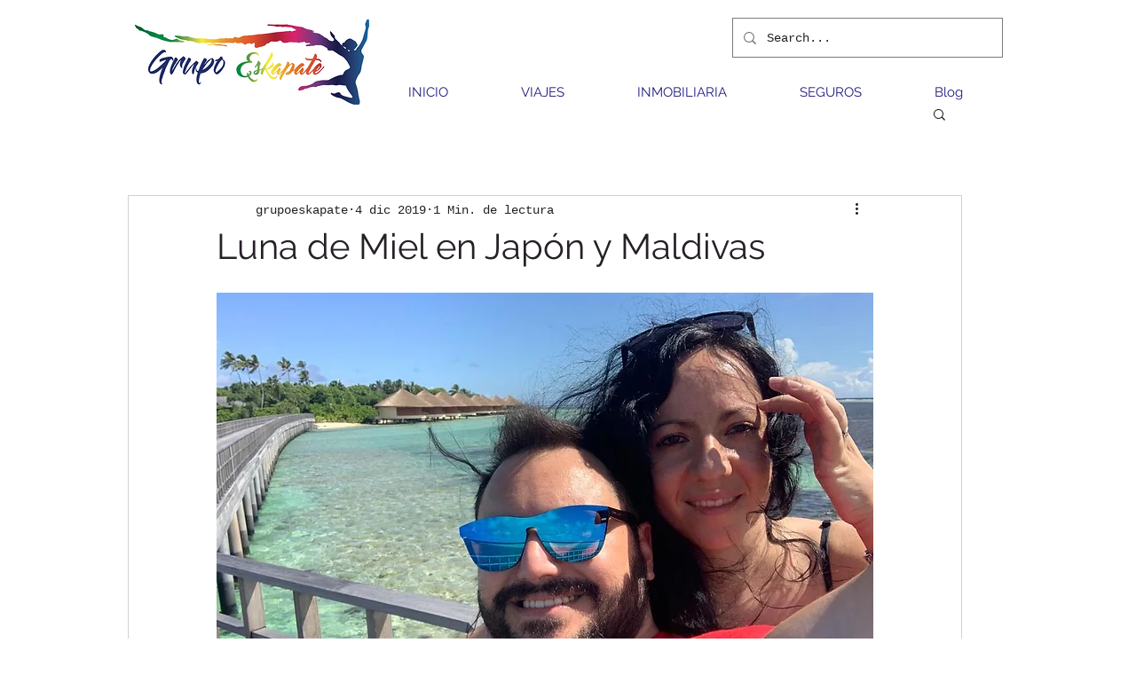

--- FILE ---
content_type: text/css; charset=utf-8
request_url: https://www.grupoeskapate.com/_serverless/pro-gallery-css-v4-server/layoutCss?ver=2&id=96s7q-not-scoped&items=3551_1024_768%7C3439_768_1024%7C3595_1024_768%7C3382_1024_254%7C3459_1024_330%7C3417_1024_257%7C3572_1024_576%7C3273_1024_419%7C3539_1024_768%7C3646_1024_323%7C3505_1024_768%7C3580_1024_768%7C3488_768_1024%7C3445_768_1024%7C3360_1024_768%7C3514_768_1024%7C3600_768_1024%7C3600_768_1024%7C3760_1024_768%7C3457_871_1024&container=1661_740_1765_720&options=gallerySizeType:px%7CenableInfiniteScroll:true%7CtitlePlacement:SHOW_ON_HOVER%7CimageMargin:20%7CgalleryLayout:0%7CisVertical:true%7CnumberOfImagesPerRow:0%7CgallerySizePx:300%7CcubeRatio:1%7CcubeType:fill%7CgalleryThumbnailsAlignment:none%7CthumbnailSpacings:0
body_size: -76
content:
#pro-gallery-96s7q-not-scoped [data-hook="item-container"][data-idx="0"].gallery-item-container{opacity: 1 !important;display: block !important;transition: opacity .2s ease !important;top: 0px !important;left: 0px !important;right: auto !important;height: 163px !important;width: 218px !important;} #pro-gallery-96s7q-not-scoped [data-hook="item-container"][data-idx="0"] .gallery-item-common-info-outer{height: 100% !important;} #pro-gallery-96s7q-not-scoped [data-hook="item-container"][data-idx="0"] .gallery-item-common-info{height: 100% !important;width: 100% !important;} #pro-gallery-96s7q-not-scoped [data-hook="item-container"][data-idx="0"] .gallery-item-wrapper{width: 218px !important;height: 163px !important;margin: 0 !important;} #pro-gallery-96s7q-not-scoped [data-hook="item-container"][data-idx="0"] .gallery-item-content{width: 218px !important;height: 163px !important;margin: 0px 0px !important;opacity: 1 !important;} #pro-gallery-96s7q-not-scoped [data-hook="item-container"][data-idx="0"] .gallery-item-hover{width: 218px !important;height: 163px !important;opacity: 1 !important;} #pro-gallery-96s7q-not-scoped [data-hook="item-container"][data-idx="0"] .item-hover-flex-container{width: 218px !important;height: 163px !important;margin: 0px 0px !important;opacity: 1 !important;} #pro-gallery-96s7q-not-scoped [data-hook="item-container"][data-idx="0"] .gallery-item-wrapper img{width: 100% !important;height: 100% !important;opacity: 1 !important;} #pro-gallery-96s7q-not-scoped [data-hook="item-container"][data-idx="1"].gallery-item-container{opacity: 1 !important;display: block !important;transition: opacity .2s ease !important;top: 0px !important;left: 238px !important;right: auto !important;height: 163px !important;width: 122px !important;} #pro-gallery-96s7q-not-scoped [data-hook="item-container"][data-idx="1"] .gallery-item-common-info-outer{height: 100% !important;} #pro-gallery-96s7q-not-scoped [data-hook="item-container"][data-idx="1"] .gallery-item-common-info{height: 100% !important;width: 100% !important;} #pro-gallery-96s7q-not-scoped [data-hook="item-container"][data-idx="1"] .gallery-item-wrapper{width: 122px !important;height: 163px !important;margin: 0 !important;} #pro-gallery-96s7q-not-scoped [data-hook="item-container"][data-idx="1"] .gallery-item-content{width: 122px !important;height: 163px !important;margin: 0px 0px !important;opacity: 1 !important;} #pro-gallery-96s7q-not-scoped [data-hook="item-container"][data-idx="1"] .gallery-item-hover{width: 122px !important;height: 163px !important;opacity: 1 !important;} #pro-gallery-96s7q-not-scoped [data-hook="item-container"][data-idx="1"] .item-hover-flex-container{width: 122px !important;height: 163px !important;margin: 0px 0px !important;opacity: 1 !important;} #pro-gallery-96s7q-not-scoped [data-hook="item-container"][data-idx="1"] .gallery-item-wrapper img{width: 100% !important;height: 100% !important;opacity: 1 !important;} #pro-gallery-96s7q-not-scoped [data-hook="item-container"][data-idx="2"].gallery-item-container{opacity: 1 !important;display: block !important;transition: opacity .2s ease !important;top: 0px !important;left: 380px !important;right: auto !important;height: 270px !important;width: 360px !important;} #pro-gallery-96s7q-not-scoped [data-hook="item-container"][data-idx="2"] .gallery-item-common-info-outer{height: 100% !important;} #pro-gallery-96s7q-not-scoped [data-hook="item-container"][data-idx="2"] .gallery-item-common-info{height: 100% !important;width: 100% !important;} #pro-gallery-96s7q-not-scoped [data-hook="item-container"][data-idx="2"] .gallery-item-wrapper{width: 360px !important;height: 270px !important;margin: 0 !important;} #pro-gallery-96s7q-not-scoped [data-hook="item-container"][data-idx="2"] .gallery-item-content{width: 360px !important;height: 270px !important;margin: 0px 0px !important;opacity: 1 !important;} #pro-gallery-96s7q-not-scoped [data-hook="item-container"][data-idx="2"] .gallery-item-hover{width: 360px !important;height: 270px !important;opacity: 1 !important;} #pro-gallery-96s7q-not-scoped [data-hook="item-container"][data-idx="2"] .item-hover-flex-container{width: 360px !important;height: 270px !important;margin: 0px 0px !important;opacity: 1 !important;} #pro-gallery-96s7q-not-scoped [data-hook="item-container"][data-idx="2"] .gallery-item-wrapper img{width: 100% !important;height: 100% !important;opacity: 1 !important;} #pro-gallery-96s7q-not-scoped [data-hook="item-container"][data-idx="3"]{display: none !important;} #pro-gallery-96s7q-not-scoped [data-hook="item-container"][data-idx="4"]{display: none !important;} #pro-gallery-96s7q-not-scoped [data-hook="item-container"][data-idx="5"]{display: none !important;} #pro-gallery-96s7q-not-scoped [data-hook="item-container"][data-idx="6"]{display: none !important;} #pro-gallery-96s7q-not-scoped [data-hook="item-container"][data-idx="7"]{display: none !important;} #pro-gallery-96s7q-not-scoped [data-hook="item-container"][data-idx="8"]{display: none !important;} #pro-gallery-96s7q-not-scoped [data-hook="item-container"][data-idx="9"]{display: none !important;} #pro-gallery-96s7q-not-scoped [data-hook="item-container"][data-idx="10"]{display: none !important;} #pro-gallery-96s7q-not-scoped [data-hook="item-container"][data-idx="11"]{display: none !important;} #pro-gallery-96s7q-not-scoped [data-hook="item-container"][data-idx="12"]{display: none !important;} #pro-gallery-96s7q-not-scoped [data-hook="item-container"][data-idx="13"]{display: none !important;} #pro-gallery-96s7q-not-scoped [data-hook="item-container"][data-idx="14"]{display: none !important;} #pro-gallery-96s7q-not-scoped [data-hook="item-container"][data-idx="15"]{display: none !important;} #pro-gallery-96s7q-not-scoped [data-hook="item-container"][data-idx="16"]{display: none !important;} #pro-gallery-96s7q-not-scoped [data-hook="item-container"][data-idx="17"]{display: none !important;} #pro-gallery-96s7q-not-scoped [data-hook="item-container"][data-idx="18"]{display: none !important;} #pro-gallery-96s7q-not-scoped [data-hook="item-container"][data-idx="19"]{display: none !important;} #pro-gallery-96s7q-not-scoped .pro-gallery-prerender{height:1759px !important;}#pro-gallery-96s7q-not-scoped {height:1759px !important; width:740px !important;}#pro-gallery-96s7q-not-scoped .pro-gallery-margin-container {height:1759px !important;}#pro-gallery-96s7q-not-scoped .pro-gallery {height:1759px !important; width:740px !important;}#pro-gallery-96s7q-not-scoped .pro-gallery-parent-container {height:1759px !important; width:760px !important;}